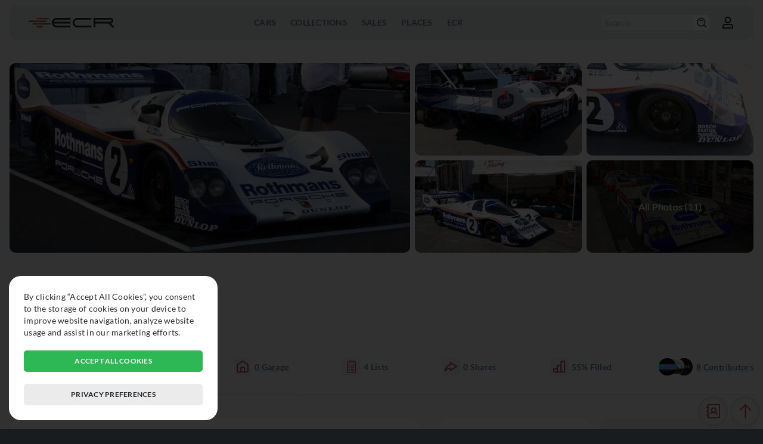

--- FILE ---
content_type: text/html; charset=UTF-8
request_url: https://exclusivecarregistry.com/details/porsche/956/32103
body_size: 5121
content:
<!DOCTYPE html>
<html lang="en">
	<head>
		<meta charset="UTF-8">
		<meta name="viewport" content="width=device-width, initial-scale=1">
		<meta http-equiv="content-language" content="en-US" />
		<meta name="copyright" content="© 2026 Exclusive Car Registry" />
		<meta name="robots" content="index,follow">
		<meta http-equiv="imagetoolbar" content="no" />
		<meta name="rating" content="general" />
				<script async src="https://www.googletagmanager.com/gtag/js?id=G-HY7SRVBN33"></script>
		<script>
						window['ga-disable-G-HY7SRVBN33'] = true;
						window.dataLayer = window.dataLayer || [];
			function gtag(){dataLayer.push(arguments);}
			gtag('js', new Date());
			gtag('config', 'G-HY7SRVBN33', {'anonymize_ip': true});
					</script>
				<title>ECR - Porsche 956 details</title>
		<meta name="description" content="Livery exterior located in Germany">
		<meta name="keywords" content="car, car details, car specs, car info, porsche, porsche 956">
		<meta property="og:locale" content="en_US">
		<meta property="og:type" content="website">
		<meta property="og:title" content="ECR - Porsche 956 details">
		<meta property="og:description" content="Livery exterior located in Germany">		
		<meta property="og:url" content="https://exclusivecarregistry.com/details/porsche/956/32103">
		<meta property="og:site_name" content="ECR - Porsche 956 details">
		<meta property="og:image" content="https://exclusivecarregistry.com/images/cars/preview/thumb_32103.jpg">
		<meta property="og:image:width" content="450">
		<meta property="og:image:height" content="235">
		<meta name="twitter:card" content="summary_large_image">
		<meta name="twitter:description" content="Livery exterior located in Germany">
		<meta name="twitter:title" content="ECR - Porsche 956 details">
		<meta name="twitter:image" content="https://exclusivecarregistry.com/images/cars/preview/thumb_32103.jpg">
		<link rel="icon" href="/images/common/favicon.png" sizes="32x32">
		<link rel="icon" href="/images/common/favicon.png" sizes="192x192">
		<link rel="apple-touch-icon" href="/images/common/favicon.png">
				<meta name="msapplication-TileImage" content="/images/common/favicon.png">	
		<meta name="theme-color" content="#b84f4f">
		<meta name="format-detection" content="telephone=no">
		<meta name="format-detection" content="date=no">
		<meta name="format-detection" content="address=no">
		<meta name="format-detection" content="email=no">
		<link rel="stylesheet" href="/css/select2.min.css" type="text/css" media="all" />

				<link rel="stylesheet" href="/css/style.css" type="text/css" media="all">
		<link rel="stylesheet" href="/css/style_mobile.css" type="text/css" media="all">
		<link rel="stylesheet" href="/css/style_overlay.css" type="text/css" media="all">
		<link rel="stylesheet" href="/css/style_darkmode.css" type="text/css" media="all">
		
		<link rel="manifest" href="https://exclusivecarregistry.com/manifest.json">
		<script type="text/javascript" src="/js/jquery-3.6.0.min.js"></script>
		<script type="text/javascript" src="/js/jquery-ui.min.js"></script>
		<script type="text/javascript" src="/js/jquery.ui.touch-punch.js"></script>
		<script type="text/javascript" src="/js/select2.min.js"></script>
        <script type="text/javascript" src="/js/jquery.touchSwipe.min.js"></script>
		<script type="text/javascript" src="/js/mention.min.js"></script>
		<script type="text/javascript" src="/js/general.js"></script>
		
				
				<script defer type="text/javascript" src="/js/details.js"></script>
				
		
		
		
    </head>
	<body >
				<header>

			<div class="menumob"><hr /><hr /><hr /></div>

						<a href="/" class="logo">
				<img class="image_switch" src="/images/common/logo-ecr-default.svg" alt="Logo Exclusive Car Registry" />
			</a>
						
			<nav>
				<ul>
										
					<li>
						<p>Cars</p>
						<div class="overlay_submenu">
							<ul>
								<li><a href="/list">Cars</a></li>
							</ul>
							<ul>
								<li><a href="/make">Makes</a></li>
							</ul>
						</div>
					</li>

					<li>
						<p><a href="/collection">Collections</a></p>
					</li>

					<li>
						<p>Sales</p>
						<div class="overlay_submenu">
							<ul>
								<li><a href="/dealer">Dealers</a></li>
							</ul>
							<ul>
								<li><a href="/auction-house">Auction Houses</a></li>
							</ul>
						</div>
					</li>

					<li>
						<p>Places</p>
						<div class="overlay_submenu">
							<ul>
								<li><a href="/event">Events</a></li>
							</ul>
							<ul>
								<li><a href="/museum">Museums</a></li>
							</ul>
							<ul>
								<li><a href="/circuit">Circuits</a></li>
							</ul>
						</div>
					</li>

					<li>
						<p>ECR</p>
						<div class="overlay_submenu">
							<ul>
								<li><a href="/info">About</a></li>
							</ul>
							<ul>
								<li><a href="/plans">Plans</a></li>
							</ul>
							<ul>
								<li><a href="/terms">Terms of Use</a></li>
							</ul>
							<ul>
								<li><a href="/faq">FAQ</a></li>
							</ul>
							<ul>
								<li><span class="opencontact">Contact Us</span></li>
							</ul>
						</div>
					</li>
				</ul>
			</nav>
			<div class="options">
				<div class="fast_search_link">
					<a href="/list"><img class="ico_switch" src="/images/common/ico-header-search.svg" alt="Search icon" /></a>
				</div>
				<form action="/list" method="get" class="fast_search">
					<input type="hidden" name="fastsearch" value="1" />
					<input type="text" name="model" placeholder="Search" value="" />
					<button type="submit"><img class="ico_switch" src="/images/common/ico-header-search.svg" alt="Search icon" /></button>
				</form>
				
												<div class="account_photo">
										<span href="/login" rel="nofollow" class="open_login_form">
						<img src="/images/common/ico-header-account.svg" alt="Profile"  class="ico_switch" />
					</span>
									</div>
			</div>
		</header>
	<main class="principal" id="details">
	<div class="banner_gallery wrapperfull">
					<div class="thumb" data-id="142991">
						<img src="/images/gallery/car/full/142991" alt="Gallery" />
					</div>
					<div class="thumb" data-id="142992">
						<img src="/images/gallery/car/thumb/142992" alt="Gallery" />
					</div>
					<div class="thumb" data-id="142993" data-total="All Photos (11)">
						<img src="/images/gallery/car/thumb/142993" alt="Gallery" />
					</div>
					<div class="thumb" data-id="142994">
						<img src="/images/gallery/car/thumb/142994" alt="Gallery" />
					</div>
					<div class="thumb" data-id="436425" data-total="All Photos (11)">
						<img src="/images/gallery/car/thumb/436425" alt="Gallery" />
					</div></div>	<div class="page_title wrapperfull">
		<h1>
			<a href="/make/porsche">Porsche</a>
			<a href="/model/porsche/956">956</a> 
					</h1>
		
						<div class="location">
							<img src="/images/flags/de.png" alt="Country Flag" />
							<p>Dietzhölztal, Hessen, Germany</p>
						</div>			</div>
		<div class="basic_social wrapperfull">
		<div class="icons_info like">
			<div ><img class="ico_red" src="/images/common/ico-general-like.svg" alt="Like icon" /></div>
			<p>26<span> Likes</span></p>
		</div>
		<div class="icons_info seen">
			<div ><img class="ico_red" src="/images/common/ico-general-seen.svg" alt="Spotted icon" /></div>
			<p>66 <span> Spotted</span></p>
		</div>
		<div class="icons_info garage">
			<div ><img class="ico_red" src="/images/common/ico-general-garage.svg" alt="Garage icon" /></div>
			<p>0<span> Garage</span></p>
		</div>
		<div class="icons_info watch_list">
			<div ><img class="ico_red" src="/images/common/ico-field-specs.svg" alt="Watchlist icon" /></div>
			<p>4<span> Lists</span></p>
		</div>
		<div class="icons_info share " data-car="32103">
			<div><img class="ico_red open_share" src="/images/common/ico-general-share.svg" alt="Share icon" /></div>
			<p>0<span> Shares</span></p>
		</div>
		<div class="icons_info percent">
			<div><img class="ico_red" src="/images/common/ico-general-percent.svg" alt="Percentage icon" /></div>
			<p>55%<span> Filled</span></p>
		</div>
		
		<div class="users_totals_thumb">
		<img class="photo" src="/images/profile/uid_1475.jpg" alt="Uploader" /><img class="photo" src="/images/profile/uid_6628.jpg" alt="Edits" /><img class="photo" src="/images/common/standard-image-profile.jpg" alt="Edits" />
			<p>8<span> Contributors</span></p>		
		</div>
				<hr class="division_line" />
	</div>


	<div class="page_content_2_column_left">
		
		
		<div class="timeline_block basic_tab_switch">
			<h2 class="blocktitle">Car Timeline</h2>
			<div class="selection">
				<p class="btn open" data-info="location">Location</p>
				<p class="btn" data-info="collection">Collection</p>
				<p class="btn" data-info="event">Events</p>
				<p class="btn" data-info="racing">Racing</p>
				<p class="btn" data-info="museum">Museum</p>
				<p class="btn" data-info="sales">Sales</p>
							</div>
			<div class="content_block">

				<div class="item open" data-box="location">
										<p class="info"><span class="level_block_tag lbt_free"><strong><img class="img" src="/images/common/ico-header-account.svg" /></strong>Log in</span></p>
									</div>

				<div class="item" data-box="collection">
										<p class="info"><span class="level_block_tag lbt_free"><strong><img class="img" src="/images/common/ico-header-account.svg" /></strong>Log in</span></p>
									</div>

				<div class="item" data-box="event">
										<p class="info"><span class="level_block_tag lbt_free"><strong><img class="img" src="/images/common/ico-header-account.svg" /></strong>Log in</span></p>
									</div>

				<div class="item" data-box="racing">
										<p class="info"><span class="level_block_tag lbt_free"><strong><img class="img" src="/images/common/ico-header-account.svg" /></strong>Log in</span></p>
									</div>

				<div class="item" data-box="museum">
										<p class="info"><span class="level_block_tag lbt_free"><strong><img class="img" src="/images/common/ico-header-account.svg" /></strong>Log in</span></p>
									</div>

				<div class="item" data-box="sales">
										<p class="info"><span class="level_block_tag lbt_free"><strong><img class="img" src="/images/common/ico-header-account.svg" /></strong>Log in</span></p>
									</div>

								
			</div>
		</div>


				<div class="textwy wrapperfull">
			<h2 class="blocktitle">Information</h2>
						<p class="info"><span class="level_block_tag lbt_free"><strong><img class="img" src="/images/common/ico-header-account.svg" /></strong>Log in</span></p>
					</div>
		
		
		

		
			<aside class="adsmkthor superad">
				<a href="https://exclusivecarregistry.com/contact?open_ads_request=1" class="adsimg" data-id="2" data-client="2" data-format="1" target="_blank">
					<img 
						alt="2"
						src="/images/ads/banner_2.jpg"
						srcset="/images/ads/banner_2_mob.jpg 480w, /images/ads/banner_2.jpg 728w"
						sizes="
						(min-resolution: 6dppx) 15vw,
						(min-resolution: 5.5dppx) 16.5vw,
						(min-resolution: 5dppx) 18vw,
						(min-resolution: 4.5dppx) 20.25vw,
						(min-resolution: 4dppx) 22.5vw,
						(min-resolution: 3.5dppx) 26.25vw,
						(min-resolution: 3dppx) 30vw,
						(min-resolution: 2.5dppx) 37.5vw,
						(min-resolution: 2dppx) 45vw,
						(min-resolution: 1.5dppx) 67.5vw,
						(min-resolution: 1dppx) 90vw,
						90vw"
					/>
				</a>
				<script>gtag("event", "ecr_ads_viewed", {"ads_id": "2","ads_client": "2","ads_link": "https://exclusivecarregistry.com/contact?open_ads_request=1","ads_format": "1"});</script>
			</aside>
				

		
		
		

		

				<div class="summary_block_image_link wrapperfull">
			<img class="image" src="/images/cars/preview/thumb_32103.jpg" alt="Picture">
			<div class="text">
				<h2 class="title">Porsche 956</h2>
								<a class="link" href="/model/porsche/956">Read More ↗</a>
			</div>
		</div>


	</div>


	<div class="page_content_2_column_right">
		

		<div class="general_tab_block basic_tab_switch">
			<div class="button_block">
				<p class="btn open" data-info="details"><img class="ico_red" src="/images/common/ico-general-details.svg" alt="Details icon">Details</p>
				<p class="btn" data-info="specifics"><img class="ico_red" src="/images/common/ico-general-specifics.svg" alt="Specifics icon">Specifics</p>
			</div>
			<div class="content_block">
				<div class="item open" data-box="details">
					<div class="list_with_icons">
						<div class="image">
							<img class="ico_switch" src="/images/common/ico-field-year.svg" alt="Model year icon" />
						</div>
						<div class="text">
							<p class="title">Model Year</p>
														<p class="info"><span class="level_block_tag lbt_free"><strong><img class="img" src="/images/common/ico-header-account.svg" /></strong>Log in</span></p>
													</div>
					</div>
					<div class="list_with_icons">
						<div class="image">
							<img class="ico_switch" src="/images/common/ico-field-color.svg" alt="Color icon" />
						</div>
						<div class="text">
							<p class="title">Color</p>
														<p class="info"><span class="level_block_tag lbt_free"><strong><img class="img" src="/images/common/ico-header-account.svg" /></strong>Log in</span></p>
													</div>
					</div>
					<div class="list_with_icons">
						<div class="image">
							<img class="ico_switch" src="/images/common/ico-field-interior.svg" alt="Interior icon" />
						</div>
						<div class="text">
							<p class="title">Interior</p>
														<p class="info"><span class="level_block_tag lbt_free"><strong><img class="img" src="/images/common/ico-header-account.svg" /></strong>Log in</span></p>
													</div>
					</div>
					<div class="list_with_icons">
						<div class="image">
							<img class="ico_switch" src="/images/common/ico-field-spectype.svg" alt="Spec icon" />
						</div>
						<div class="text">
							<p class="title">Original Market Specification</p>
														<p class="info"><span class="level_block_tag lbt_free"><strong><img class="img" src="/images/common/ico-header-account.svg" /></strong>Log in</span></p>
													</div>
					</div>
					<div class="list_with_icons">
						<div class="image">
							<img class="ico_switch" src="/images/common/ico-field-transmission.svg" alt="Transmission icon" />
						</div>
						<div class="text">
							<p class="title">Transmission</p>
														<p class="info"><span class="level_block_tag lbt_free"><strong><img class="img" src="/images/common/ico-header-account.svg" /></strong>Log in</span></p>
													</div>
					</div>
					<div class="list_with_icons">
						<div class="image">
							<img class="ico_switch" src="/images/common/ico-field-drive.svg" alt="Drive icon" />
						</div>
						<div class="text">
							<p class="title">Drive</p>
														<p class="info"><span class="level_block_tag lbt_free"><strong><img class="img" src="/images/common/ico-header-account.svg" /></strong>Log in</span></p>
													</div>
					</div>
				</div>
				<div class="item" data-box="specifics">
					<div class="specifics">
						<div class="list_with_icons">
							<div class="image">
								<img class="ico_switch" src="/images/common/ico-field-prodnum.svg" alt="Plaque Number icon" />
							</div>
							<div class="text">
								<p class="title">Plaque Number</p>
								<p class="info"><span class="level_block_tag lbt_free"><strong><img class="img" src="/images/common/ico-header-account.svg" /></strong>Log in</span></p>							</div>
						</div>
						
						<div class="list_with_icons">
							<div class="image">
								<img class="ico_switch" src="/images/common/ico-field-vin.svg" alt="VIN icon" />
							</div>
							<div class="text">
								<p class="title">VIN</p>
								<p class="info">--</p>							</div>
						</div>
						<div class="list_with_icons">
							<div class="image">
								<img class="ico_switch" src="/images/common/ico-field-chassis.svg" alt="Chassis icon" />
							</div>
							<div class="text">
								<p class="title">Chassis</h3>
								<p class="info"><span class="level_block_tag lbt_free"><strong><img class="img" src="/images/common/ico-header-account.svg" /></strong>Log in</span></p>							</div>
						</div>
						<div class="list_with_icons">
							<div class="image">
								<img class="ico_switch" src="/images/common/ico-general-engine.svg" alt="Engine icon" />
							</div>
							<div class="text">
								<p class="title">Engine Number</h3>
																<p class="info"><span class="level_block_tag lbt_free"><strong><img class="img" src="/images/common/ico-header-account.svg" /></strong>Log in</span></p>
															</div>
						</div>
						<div class="list_with_icons">
							<div class="image">
								<img class="ico_switch" src="/images/common/ico-field-kmmiles.svg" alt="km/miles icon" />
							</div>
							<div class="text">
								<p class="title">Last known km/miles</p>
																<p class="info"><span class="level_block_tag lbt_free"><strong><img class="img" src="/images/common/ico-header-account.svg" /></strong>Log in</span></p>
															</div>
						</div>
						<div class="list_with_icons">
							<div class="image">
								<img class="ico_switch" src="/images/common/ico-field-msrp.svg" alt="MSRP icon" />
							</div>
							<div class="text">
								<p class="title">MSRP</p>
																<p class="info"><span class="level_block_tag lbt_free"><strong><img class="img" src="/images/common/ico-header-account.svg" /></strong>Log in</span></p>
															</div>
						</div>
						<div class="list_with_icons">
							<div class="image">
								<img class="ico_switch" src="/images/common/ico-field-status.svg" alt="Status icon" />
							</div>
							<div class="text">
								<p class="title">Status</p>
																<p class="info"><span class="level_block_tag lbt_free"><strong><img class="img" src="/images/common/ico-header-account.svg" /></strong>Log in</span></p>
															</div>
						</div>
												<div class="list_with_icons">
							<div class="image">
								<img class="ico_switch" src="/images/common/ico-field-datasource.svg" alt="Datasource icon" />
							</div>
							<div class="text">
								<p class="title">Datasource</p>
																<p class="info"><span class="level_block_tag lbt_free"><strong><img class="img" src="/images/common/ico-header-account.svg" /></strong>Log in</span></p>
															</div>
						</div>
						<div class="list_with_icons">
							<div class="image">
								<img class="ico_switch" src="/images/common/ico-field-salelink.svg" alt="Sale Link icon" />
							</div>
							<div class="text">
								<P class="title">Sale Link</P>
																<p class="info"><span class="level_block_tag lbt_free"><strong><img class="img" src="/images/common/ico-header-account.svg" /></strong>Log in</span></p>
															</div>
						</div>
					</div>
				</div>
			</div>
		</div>


		
			<aside class="adsmkthor superad">
				<a href="https://exclusivecarregistry.com/contact?open_ads_request=1" class="adsimg" data-id="2" data-client="2" data-format="1" target="_blank">
					<img 
						alt="2"
						src="/images/ads/banner_2.jpg"
						srcset="/images/ads/banner_2_mob.jpg 480w, /images/ads/banner_2.jpg 728w"
						sizes="
						(min-resolution: 6dppx) 15vw,
						(min-resolution: 5.5dppx) 16.5vw,
						(min-resolution: 5dppx) 18vw,
						(min-resolution: 4.5dppx) 20.25vw,
						(min-resolution: 4dppx) 22.5vw,
						(min-resolution: 3.5dppx) 26.25vw,
						(min-resolution: 3dppx) 30vw,
						(min-resolution: 2.5dppx) 37.5vw,
						(min-resolution: 2dppx) 45vw,
						(min-resolution: 1.5dppx) 67.5vw,
						(min-resolution: 1dppx) 90vw,
						90vw"
					/>
				</a>
				<script>gtag("event", "ecr_ads_viewed", {"ads_id": "2","ads_client": "2","ads_link": "https://exclusivecarregistry.com/contact?open_ads_request=1","ads_format": "1"});</script>
			</aside>
		

		
		
		
		
		
		
		<div class="wrapperfull plate_list box_hidden_list">
			<h2 class="blocktitle">Plates</h2>
						<p class="info"><span class="level_block_tag lbt_free"><strong><img class="img" src="/images/common/ico-header-account.svg" /></strong>Log in</span></p>
					</div>

		
			
	</div>

	
		<div class="car_list similar_list wrapperfull">
		<h2 class="blocktitle">Similar Cars</h2>
		
						<div class="car_item">
							<a class="content" href="/details/porsche/956/32115">
								<img class="image" src="/images/cars/preview/thumb_32115.jpg" alt="Thumbnail" />
								
								
								
								<div class="texto">
									
									<p class="title"><img class="flag" src="/images/flags/at.png" alt="Country Flag" />Porsche 956</p>
									<div class="stats">
										<div class="icons_info">
											<div><img class="ico_red" src="/images/common/ico-general-like.svg" alt="Like icon" /></div>
											<p>6</p>
										</div>
										<div class="icons_info">
											<div><img class="ico_red" src="/images/common/ico-general-seen.svg" alt="Seen icon" /></div>
											<p>1</p>
										</div>
										<div class="icons_info">
											<div><img class="ico_red" src="/images/common/ico-general-garage.svg" alt="Garage icon" /></div>
											<p>0</p>
										</div>
										<div class="icons_info">
											<div><img class="ico_red" src="/images/common/ico-general-percent.svg" alt="Percentage icon" /></div>
											<p>48%</p>
										</div>
									</div>
								</div>
							</a>
						</div>
						<div class="car_item">
							<a class="content" href="/details/porsche/956/32096">
								<img class="image" src="/images/cars/preview/thumb_32096.jpg" alt="Thumbnail" />
								
								
								
								<div class="texto">
									
									<p class="title"><img class="flag" src="/images/flags/de.png" alt="Country Flag" />Porsche 956</p>
									<div class="stats">
										<div class="icons_info">
											<div><img class="ico_red" src="/images/common/ico-general-like.svg" alt="Like icon" /></div>
											<p>23</p>
										</div>
										<div class="icons_info">
											<div><img class="ico_red" src="/images/common/ico-general-seen.svg" alt="Seen icon" /></div>
											<p>109</p>
										</div>
										<div class="icons_info">
											<div><img class="ico_red" src="/images/common/ico-general-garage.svg" alt="Garage icon" /></div>
											<p>1</p>
										</div>
										<div class="icons_info">
											<div><img class="ico_red" src="/images/common/ico-general-percent.svg" alt="Percentage icon" /></div>
											<p>49%</p>
										</div>
									</div>
								</div>
							</a>
						</div>
						<div class="car_item">
							<a class="content" href="/details/porsche/956/32107">
								<img class="image" src="/images/cars/preview/thumb_32107.jpg" alt="Thumbnail" />
								
								
								
								<div class="texto">
									
									<p class="title"><img class="flag" src="/images/flags/gb.png" alt="Country Flag" />Porsche 956</p>
									<div class="stats">
										<div class="icons_info">
											<div><img class="ico_red" src="/images/common/ico-general-like.svg" alt="Like icon" /></div>
											<p>7</p>
										</div>
										<div class="icons_info">
											<div><img class="ico_red" src="/images/common/ico-general-seen.svg" alt="Seen icon" /></div>
											<p>9</p>
										</div>
										<div class="icons_info">
											<div><img class="ico_red" src="/images/common/ico-general-garage.svg" alt="Garage icon" /></div>
											<p>0</p>
										</div>
										<div class="icons_info">
											<div><img class="ico_red" src="/images/common/ico-general-percent.svg" alt="Percentage icon" /></div>
											<p>70%</p>
										</div>
									</div>
								</div>
							</a>
						</div>
						<div class="car_item">
							<a class="content" href="/details/porsche/956/32121">
								<img class="image" src="/images/cars/preview/thumb_32121.jpg" alt="Thumbnail" />
								
								
								
								<div class="texto">
									
									<p class="title"><img class="flag" src="/images/flags/jp.png" alt="Country Flag" />Porsche 956</p>
									<div class="stats">
										<div class="icons_info">
											<div><img class="ico_red" src="/images/common/ico-general-like.svg" alt="Like icon" /></div>
											<p>14</p>
										</div>
										<div class="icons_info">
											<div><img class="ico_red" src="/images/common/ico-general-seen.svg" alt="Seen icon" /></div>
											<p>31</p>
										</div>
										<div class="icons_info">
											<div><img class="ico_red" src="/images/common/ico-general-garage.svg" alt="Garage icon" /></div>
											<p>0</p>
										</div>
										<div class="icons_info">
											<div><img class="ico_red" src="/images/common/ico-general-percent.svg" alt="Percentage icon" /></div>
											<p>74%</p>
										</div>
									</div>
								</div>
							</a>
						</div>	</div>
	</main>
				<footer>
			<div class="logo">
				<img src="/images/common/logo-ecr-w-text.png" alt="Logo Exclusive Car Registry" />
			</div>
			<div class="menu">
				<div class="column">
					<p>Resources</p>
					<a href="/info">About</a>
					<a href="/list">Cars</a>
					<a href="/collection">Collection</a>
				</div>
				<div class="column">
					<p>Social</p>
					<a href="https://www.instagram.com/exclusivecarregistry" target="_blank">Instagram</a>
					<a href="https://www.facebook.com/exclusivecarregistry" target="_blank">Facebook</a>
				</div>
				<div class="column">
					<p>Legal</p>
					<a href="/terms">Terms of service</a>
				</div>
			</div>
			<p class="footer_copyright">© 2026 Exclusive Car Registry. All rights reserved.</p>
		</footer>
		
		<div class="shortcut_float">
									<div class="generalbtn opencontact" data-mkt="0" ><img class="ico_red" src="/images/common/ico-general-contact.svg" alt="Contact"></div>
									
							<div class="generalbtn backtop"><img class="ico_red" src="/images/common/ico-general-toppage.svg" alt="Top"></div>
					</div>

				<div id="gdpr_box">
			<div class="box">
				<p>By clicking “Accept All Cookies”, you consent to the storage of cookies on your device to improve website navigation, analyze website usage and assist in our marketing efforts.</p>
				<span class="accept_cookies">Accept all cookies</span>
				<span class="more_cookies_info">Privacy preferences</span>
			</div>
		</div>
		<div id="gdpr_info_box">
			<div class="box">
				<div class="title">
					<h2>Privacy preferences</h2>
					<span class="close">✖</span>
				</div>
				<div class="menu">
					<h3 data-block="cookie_privacy" class="open">Privacy</h3>
					<h3 data-block="cookies_performance">Performance</h3>
					<h3 data-block="cookies_ads">Ads</h3>
					<h3 data-block="cookies_functionality">Functionality</h3>
					<h3 data-block="cookie_required">Required</h3>
				</div>
				<div class="blocks">
					<div id="cookie_privacy" class="open">
						<h3>Privacy</h3>
						<p>When you visit a website, it may store or collect information on your browser, primarily in the form of cookies. This information can be about you, your preferences or your device and is used primarily to make the website work as you expect. The information usually doesn't directly identify you, but it can provide a more personalized web experience. As we respect your right to privacy, you can choose not to allow certain types of cookies. Click on the different category titles to learn more and change our default settings. However, blocking some types of cookies may affect your experience on the website and the services we may offer.</p>
					</div>
					<div id="cookies_performance">
						<h3>Performance</h3>
						<span class="custom_check" id="cb_performance" data-input="1"></span>
						<p>These cookies allow us to count visits and traffic sources so that we can measure and improve the performance of our website. They help us know which pages are the most and least popular and see how visitors move around the website. All information collected by these cookies is aggregated and therefore anonymous. If you do not allow these cookies, we will not know when you have visited our website.</p>
					</div>
					<div id="cookies_ads">
						<h3>Ads</h3>
						<span class="custom_check" id="cb_ads" data-input="1"></span>
						<p>These cookies may be set through our website by our advertising partners. They can be used by these companies to build a profile about your interests and show you relevant ads on other websites. They do not directly store personal information, but are based on the unique identification of your browser and internet device. If you do not allow these cookies, you will have less targeted advertising.</p>
					</div>
					<div id="cookies_functionality">
						<h3>Functionality</h3>
						<span class="custom_check" id="cb_functionality" data-input="1"></span>
						<p>These cookies allow the website to provide enhanced functionality and personalization. They can be established by us or by external providers whose services we have added to our pages. If you do not allow these cookies, some of these features, or even all of them, may not work correctly.</p>
					</div>
					<div id="cookie_required">
						<h3>Required</h3>
						<span class="custom_check required" data-input="1"></span>
						<p>These cookies are necessary for the website to function and cannot be turned off on our systems. They are usually only set up in response to actions you take that correspond to a request for services, such as setting your privacy preferences, logging in or filling out forms. You can set your browser to block or alert you to these cookies, but some parts of the website will not work. These cookies do not store any personally identifiable information.</p>
					</div>
				</div>
				<div class="buttons">
					<span class="save_custom">Confirm my choices</span>
					<span class="accept_cookies">Accept all cookies</span>
				</div>
			</div>
		</div>
			</body>
</html>

--- FILE ---
content_type: image/svg+xml
request_url: https://exclusivecarregistry.com/images/common/ico-general-share.svg
body_size: 216
content:
<svg width="20" height="17" viewBox="0 0 20 17" fill="none" xmlns="http://www.w3.org/2000/svg">
<path d="M19.0002 7.61293L9.40019 1.25391L9.40019 4.85391C1 6.65391 1 15.0539 1 15.0539C1 15.0539 4.6 10.2539 9.40019 10.8539L9.40019 14.5739L19.0002 7.61293Z" stroke="#000000" stroke-width="2" stroke-linejoin="round"/>
</svg>
